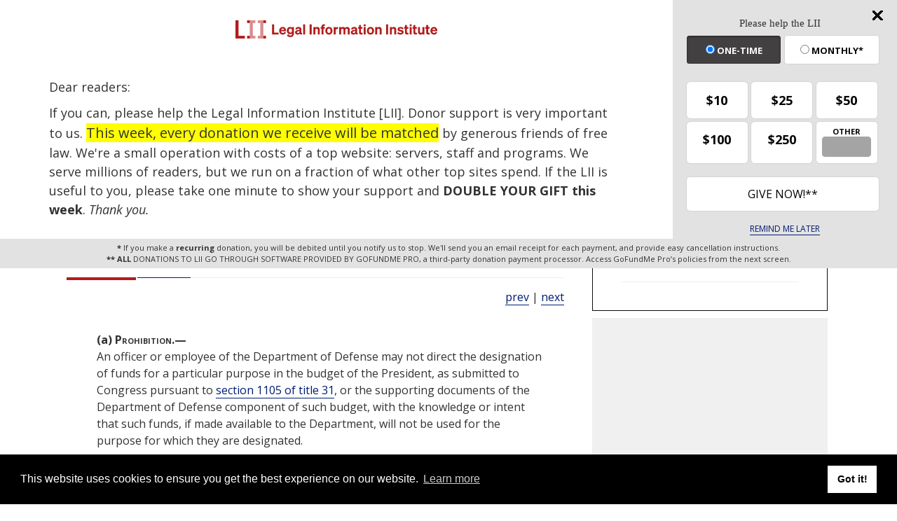

--- FILE ---
content_type: text/html; charset=utf-8
request_url: https://www.google.com/recaptcha/api2/aframe
body_size: 267
content:
<!DOCTYPE HTML><html><head><meta http-equiv="content-type" content="text/html; charset=UTF-8"></head><body><script nonce="ZDb6rr964RNVvq4SrbwC5w">/** Anti-fraud and anti-abuse applications only. See google.com/recaptcha */ try{var clients={'sodar':'https://pagead2.googlesyndication.com/pagead/sodar?'};window.addEventListener("message",function(a){try{if(a.source===window.parent){var b=JSON.parse(a.data);var c=clients[b['id']];if(c){var d=document.createElement('img');d.src=c+b['params']+'&rc='+(localStorage.getItem("rc::a")?sessionStorage.getItem("rc::b"):"");window.document.body.appendChild(d);sessionStorage.setItem("rc::e",parseInt(sessionStorage.getItem("rc::e")||0)+1);localStorage.setItem("rc::h",'1765659329906');}}}catch(b){}});window.parent.postMessage("_grecaptcha_ready", "*");}catch(b){}</script></body></html>